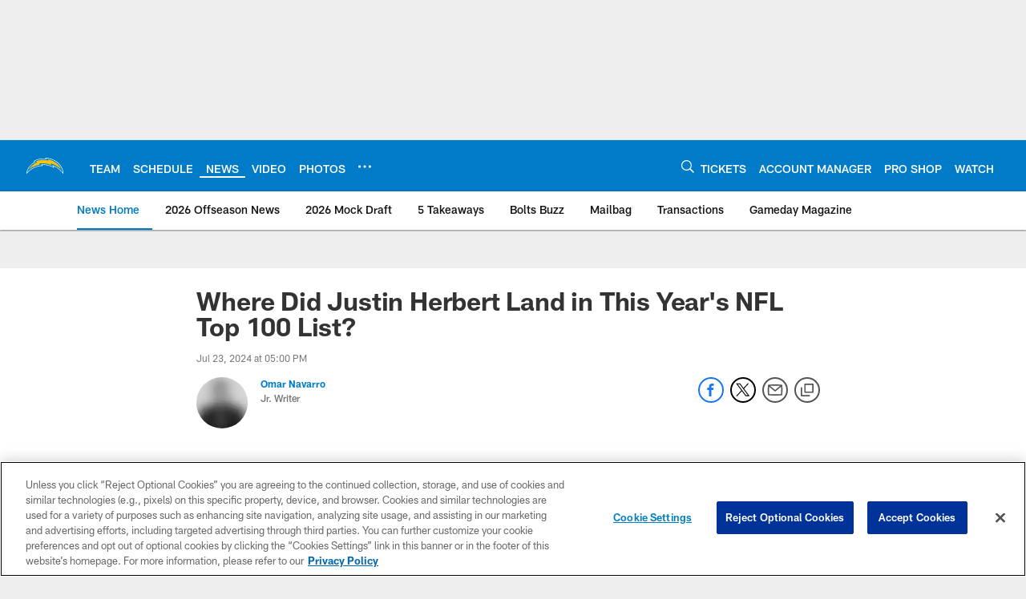

--- FILE ---
content_type: text/html; charset=utf-8
request_url: https://www.google.com/recaptcha/api2/aframe
body_size: 265
content:
<!DOCTYPE HTML><html><head><meta http-equiv="content-type" content="text/html; charset=UTF-8"></head><body><script nonce="FhLpmpoYnhCwrwa8zSKS7g">/** Anti-fraud and anti-abuse applications only. See google.com/recaptcha */ try{var clients={'sodar':'https://pagead2.googlesyndication.com/pagead/sodar?'};window.addEventListener("message",function(a){try{if(a.source===window.parent){var b=JSON.parse(a.data);var c=clients[b['id']];if(c){var d=document.createElement('img');d.src=c+b['params']+'&rc='+(localStorage.getItem("rc::a")?sessionStorage.getItem("rc::b"):"");window.document.body.appendChild(d);sessionStorage.setItem("rc::e",parseInt(sessionStorage.getItem("rc::e")||0)+1);localStorage.setItem("rc::h",'1769877147175');}}}catch(b){}});window.parent.postMessage("_grecaptcha_ready", "*");}catch(b){}</script></body></html>

--- FILE ---
content_type: text/javascript; charset=utf-8
request_url: https://auth-id.chargers.com/accounts.webSdkBootstrap?apiKey=4_6x6s2C3TXf5MXroCOaiaiA&pageURL=https%3A%2F%2Fwww.chargers.com%2Fnews%2Fjustin-herbert-nfl-top-100&sdk=js_latest&sdkBuild=18435&format=json
body_size: 420
content:
{
  "callId": "019c14e6074c7c32934938d8a37a9d40",
  "errorCode": 0,
  "apiVersion": 2,
  "statusCode": 200,
  "statusReason": "OK",
  "time": "2026-01-31T16:32:25.431Z",
  "hasGmid": "ver4"
}